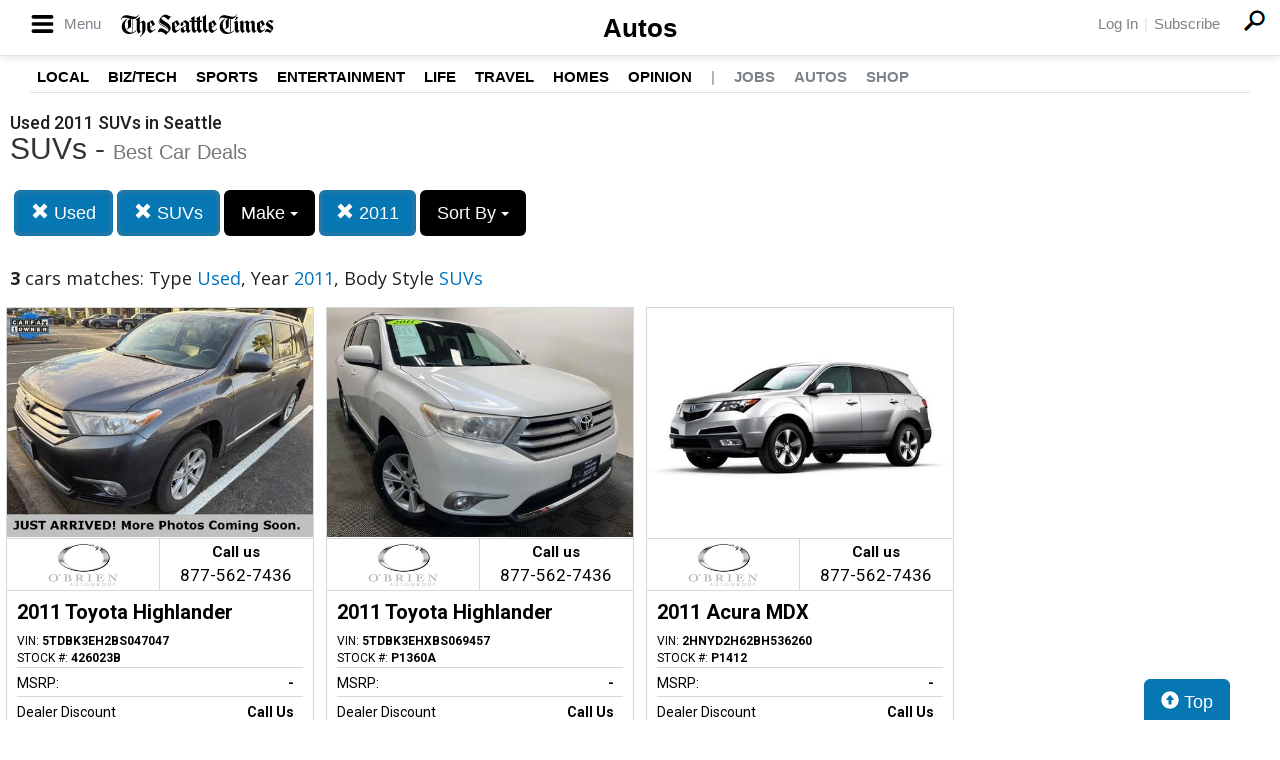

--- FILE ---
content_type: text/css
request_url: https://autos.seattletimes.com/custom/seattletimes/seattletimes.css?v=1584
body_size: 2828
content:
/* line 1, st.scss */
.global-header {
  background-color: #fff;
  font-family: "ff-dagny-web-pro","Helvetica Neue",Helvetica,sans-serif;
  position: relative;
  z-index: 8;
}
/* line 6, st.scss */
.global-header .global-header-top {
  border-bottom: 1px solid #e0e0e0;
  box-shadow: 0 2px 7px rgba(0, 0, 0, 0.1);
}
/* line 9, st.scss */
.global-header .global-header-top .header-utils {
  display: none;
}
/* line 13, st.scss */
.global-header .wrapper {
  max-width: 1280px; 
  margin-left: auto;
  margin-right: auto;
  padding: 0 10px;
  position: relative;
}
/* line 20, st.scss */
.global-header .wrapper::after {
  display: table;
}
/* line 23, st.scss */
.global-header .main-nav {
  position: relative;
  z-index: 10;
}
/* line 27, st.scss */
.global-header .main-nav-header {
  display: block;
  padding: 10px;
  color: #000;
  text-align: center;
}
/* line 33, st.scss */
.global-header .menu-button {
  display: block;
  position: absolute;
  top: 0;
  color: #7e838b;
  font-size: 15px;
  line-height: 15px;
  height: 46px;
  padding: 13px 0 5px;
  margin-right: 10px;
  transition: .4s color ease;
}
/* line 44, st.scss */
.global-header .menu-button i {
  top: -1px;
  color: #000;
  width: 25px;
  height: 20px;
  background-size: contain;
  display: inline-block;
  vertical-align: middle;
  margin-right: 5px;
  -webkit-transform: scale(0.89);
  transform: scale(0.89);
  position: relative;
}
/* line 57, st.scss */
.global-header .menu-button .menu-label {
  display: none;
}
/* line 61, st.scss */
.global-header .icon-menu {
  background-image: url("menu.st.svg");
  background-repeat: no-repeat;
  font-family: icomoon;
  speak: none;
  font-style: normal;
  font-weight: 400;
  font-variant: normal;
  text-transform: none;
  line-height: 1;
  -webkit-font-smoothing: antialiased;
}
/* line 73, st.scss */
.global-header .header-wordmark {
  display: inline-block;
  vertical-align: middle;
  width: 165px;
  height: 23px;
  background-size: contain;
  background-position: center bottom;
}
/* line 81, st.scss */
.global-header .header-wordmark,
.global-header .home-header-wordmark,
.global-header .icon-logo-wordmark,
.global-header .subscribe-prompt .logo {
  background-image: url("logo.st.svg");
  background-repeat: no-repeat;
}
/* line 88, st.scss */
.global-header .footer-nav-popup, .global-header .footer-nav-primary > .menu-item-has-children .sub-menu, .global-header .main-nav-body, .global-header .section-nav-popup {
  position: absolute;
  z-index: 2;
  background-color: #fff;
  box-shadow: 2px 2px 9px rgba(0, 0, 0, 0.25);
}
/* line 94, st.scss */
.global-header .main-nav-body {
  display: block;
  left: 0;
  max-height: 0;
  max-width: 95%;
  max-width: 310px;
  opacity: 0;
  overflow: hidden;
  top: 0;
  transition: opacity .2s ease;
  z-index: 6;
}
/* line 106, st.scss */
.global-header .main-nav-body.open {
  opacity: 1;
  max-height: 1000px;
}
/* line 110, st.scss */
.global-header .header-utils {
  float: right;
  display: block;
  padding: 10px 0 5px;
  font-size: 13px;
  z-index: 12;
  line-height: 27px;
}
/* line 117, st.scss */
.global-header .header-utils ul {
  margin: 0;
}
/* line 120, st.scss */
.global-header .header-utils li {
  display: inline-block;
}
/* line 123, st.scss */
.global-header .header-utils li:not(:last-child):after {
  content: " | ";
  font-weight: 400;
  margin: 0 2px;
  color: #e0e0e0;
}
/* line 130, st.scss */
.global-header .header-utils,
.global-header .header-utils a {
  color: #7e838b;
}
/* line 134, st.scss */
.global-header .header-search-icon {
  position: absolute;
  right: 0;
  top: 0;
  padding: 10px;
  color: #000;
  z-index: 11;
}
/* line 141, st.scss */
.global-header .header-search-icon i {
  -webkit-transform: scale(0.9);
  transform: scale(0.9);
  position: relative;
  right: 10px;
}
/* line 146, st.scss */
.global-header .header-search-icon i:before {
  content: "";
  background-image: url(search-top.png);
  width: 21px;
  height: 21px;
  display: block;
}
/* line 155, st.scss */
.global-header h1, .global-header h2, .global-header h2.page-title, .global-header h3, .global-header h4, .global-header h5, .global-header h6 {
  -ms-font-feature-settings: "liga";
  font-feature-settings: "liga";
  color: #231f20;
  margin: 27px 0 13.5px;
}
/* line 161, st.scss */
.global-header h1,
.global-header h2.page-title {
  font-size: 28px;
  line-height: 30px;
  letter-spacing: -.5px;
}
/* line 167, st.scss */
.global-header .secondary-nav {
  display: none;
}
/* line 170, st.scss */
.global-header .section-title {
  -ms-font-feature-settings: "liga";
  font-feature-settings: "liga";
  float: left;
  display: inline-block;
  padding: 10px 0;
  text-align: center;
  text-transform: capitalize;
  font-size: 17px;
  font-weight: 600;
  color: #000;
}
/* line 182, st.scss */
.global-header li {
  margin-bottom: .5em;
}
/* line 185, st.scss */
.global-header .section-nav, .global-header .section-nav .wrapper > ul .menu-item-has-children {
  position: relative;
}
/* line 188, st.scss */
.global-header .section-nav {
  z-index: 7;
}
/* line 190, st.scss */
.global-header .section-nav .wrapper > ul {
  display: none;
  margin-bottom: 0;
  border-bottom: 1px solid #e0e0e0;
  font-size: 15px;
  font-weight: 600;
  line-height: 21px;
  text-transform: uppercase;
}
/* line 198, st.scss */
.global-header .section-nav .wrapper > ul:first-child {
  padding-left: 7px;
}
/* line 201, st.scss */
.global-header .section-nav .wrapper > ul a {
  color: #000;
}
/* line 206, st.scss */
.global-header .section-nav .wrapper > ul,
.global-header .section-nav-popup-container,
.global-header .section-nav-popup-header {
  font-family: ff-dagny-web-pro,Helvetica Neue,Helvetica,sans-serif;
}
/* line 211, st.scss */
.global-header #menu-home-navbar .menu-item-type-separator a {
  font-weight: 400;
  color: #7e838b;
}
/* line 215, st.scss */
.global-header #menu-home-navbar .menu-item-type-custom a {
  color: #7e838b;
}
/* line 218, st.scss */
.global-header .secondary-nav-mobile {
  display: block;
  position: relative;
  top: 2px;
  border-bottom: 1px solid #e0e0e0;
  height: 48px;
}
/* line 225, st.scss */
.global-header .main-nav-header.highlighted {
  background-color: #000;
  color: #fff;
  display: block;
  padding: 10px;
}
/* line 230, st.scss */
.global-header .main-nav-header.highlighted .menu-button {
  left: 8px;
  top: 4px;
  color: #fff;
  padding: 0;
  height: auto;
}
/* line 236, st.scss */
.global-header .main-nav-header.highlighted .menu-button i {
  font-size: 43px;
  color: #fff;
}
/* line 239, st.scss */
.global-header .main-nav-header.highlighted .menu-button i:before {
  content: "";
  width: 17px;
  height: 17px;
  display: block;
  background-image: url("close.button.png");
}
/* line 249, st.scss */
.global-header .main-nav-header.highlighted .header-wordmark,
.global-header .menu-button i {
  position: relative;
}
/* line 253, st.scss */
.global-header .header-wordmark.white {
  background-image: url("logo.white.st.svg");
  background-repeat: no-repeat;
}
/* line 257, st.scss */
.global-header .main-nav-container {
  padding: 10px;
  overflow-y: auto;
  overflow-x: hidden;
}
/* line 262, st.scss */
.global-header ul.nav-accordion {
  margin: 5px 0 -5px;
  font-size: 15px;
  line-height: 21px;
}
/* line 267, st.scss */
.global-header ul.nav-accordion.mobile {
  margin: 5px 10px -5px;
}
/* line 270, st.scss */
.global-header ul.nav-accordion > li {
  position: relative;
  line-height: 100%;
  font-weight: 700;
  border-top: 1px solid #e9e9e9;
  margin-bottom: 0;
  padding-left: 40px;
}
/* line 278, st.scss */
.global-header ul.nav-accordion > li:first-child {
  border-top: none;
}
/* line 281, st.scss */
.global-header ul.nav-accordion > li:last-child {
  border-bottom: 1px solid #e9e9e9;
}
/* line 284, st.scss */
.global-header ul.nav-accordion a {
  color: #000;
}
/* line 287, st.scss */
.global-header ul.nav-accordion > li > a {
  position: relative;
  display: inline-block;
  padding: 12px 0;
  height: 100%;
  vertical-align: middle;
  text-transform: uppercase;
  z-index: 2;
}
/* line 296, st.scss */
.global-header ul.nav-accordion .sub-menu-toggle {
  position: absolute;
  left: -20px;
  top: 0;
  z-index: 1;
  display: inline-block;
  width: 60px;
  height: 40px;
  cursor: pointer;
  vertical-align: middle;
  text-align: center;
}
/* line 308, st.scss */
.global-header ul.nav-accordion ul.sub-menu {
  padding-left: 20px;
  transition: .4s all ease;
  overflow: hidden;
  margin-bottom: 0;
}
/* line 314, st.scss */
.global-header ul.nav-accordion.mobile ul.sub-menu {
  padding-left: 0;
}
/* line 317, st.scss */
.global-header ul.nav-accordion.configured ul.sub-menu {
  max-height: 0;
}
/* line 320, st.scss */
.global-header ul.nav-accordion > li:first-child {
  border-top: none;
}
/* line 323, st.scss */
.global-header ul.nav-accordion .sub-menu-toggle:before {
  position: absolute;
  top: -1px;
  right: 7px;
  display: inline-block;
  height: 24px;
  width: 24px;
  padding-top: 6px;
  margin-top: 7px;
  transition: .4s all ease;
  color: #7e838b;
  border-radius: 50%;
  font-family: icomoon;
  font-size: 13px;
  line-height: 1;
}
/* line 339, st.scss */
.global-header .icon-chevron-down:before, .global-header .nav-all-sections .nav-all-sections-toggle:before, .global-header ul.nav-accordion .sub-menu-toggle:before {
  content: "D";
}
/* line 342, st.scss */
.global-header ul.nav-accordion > li.text-gray > a {
  color: #7e838b;
}
/* line 345, st.scss */
.global-header .hamburger-login-nav {
  padding-left: 15px;
}
/* line 348, st.scss */
.global-header .main-nav-list {
  margin: 10px 0 0;
  font-size: 15px;
  line-height: 25px;
  float: none;
}
/* line 354, st.scss */
.global-header .main-nav-list li {
  float: left;
  width: 50%;
  margin-bottom: 0;
}
/* line 359, st.scss */
.global-header .main-nav-list a {
  display: block;
  color: #000;
  padding-bottom: 10px;
}
@media screen and (min-width: 978px) {
  /* line 376, st.scss */
  .global-header .wrapper {
    padding: 0 30px;
  }
  /* line 379, st.scss */
  .global-header .main-nav {
    position: absolute;
    top: 0;
    left: 20px;
  }
  /* line 384, st.scss */
  .global-header .main-nav-header {
    text-align: left;
    padding: 0 10px;
  }
  /* line 388, st.scss */
  .global-header .menu-button {
    display: inline-block;
    position: relative;
    top: 0;
  }
  /* line 392, st.scss */
  .global-header .menu-button .menu-label {
    display: inline;
    font-size: 15px;
    line-height: 21px;
  }
  /* line 398, st.scss */
  .global-header .header-utils {
    position: absolute;
    top: 0;
    font-size: 15px;
    right: 60px;
  }
  /* line 405, st.scss */
  .global-header .global-header-top .header-utils {
    display: block;
  }
  /* line 409, st.scss */
  .global-header .header-search-icon {
    right: 20px;
  }
  /* line 412, st.scss */
  .global-header .secondary-nav {
    display: block;
  }
  /* line 414, st.scss */
  .global-header .secondary-nav h1,
  .global-header .secondary-nav h2.page-title {
    letter-spacing: 0;
    margin: 0;
    line-height: 1;
  }
  /* line 421, st.scss */
  .global-header .section-title {
    display: block;
    float: none;
    padding: 10px 10px 8px;
    font-size: 26px;
  }
  /* line 427, st.scss */
  .global-header .section-nav .wrapper > ul {
    display: block;
    text-align: left;
    padding: 10px 0 5px;
  }
  /* line 431, st.scss */
  .global-header .section-nav .wrapper > ul li {
    display: inline-block;
    margin: 0;
  }
  /* line 434, st.scss */
  .global-header .section-nav .wrapper > ul li:not(:first-child) {
    margin-left: 15px;
  }
  /* line 439, st.scss */
  .global-header .secondary-nav-mobile {
    display: none;
  }
  /* line 442, st.scss */
  .global-header .main-nav-header.highlighted .header-wordmark {
    left: 5px;
  }
}
@media screen and (max-width: 978px) {
  /* line 448, st.scss */
  .global-header .section-title {
    color: #000 !important;
    line-height: 27px;
  }
  /* line 451, st.scss */
  .global-header .section-title:after {
    content: "";
    display: none;
    position: relative;
    border: 6px solid transparent;
    border-top: 6px solid #000;
    top: 3px;
    margin-left: 5px;
  }
  /* line 461, st.scss */
  .global-header .main-nav-header.highlighted .menu-button {
    top: 13px;
  }
}
@media screen and (min-width: 768px) {
  /* line 470, st.scss */
  .global-header .main-nav-body {
    left: 0;
    min-width: 330px;
  }
  /* line 474, st.scss */
  .global-header .header-search-icon {
    right: 5px;
  }
  /* line 477, st.scss */
  .global-header h1,
  .global-header h2.page-title {
    font-size: 42px;
    line-height: 46px;
    letter-spacing: -1px;
  }
}
@media screen and (min-width: 600px) {
  /* line 486, st.scss */
  .global-header .header-search-icon i {
    -webkit-transform: none;
    transform: none;
    font-size: 28px;
    right: auto;
  }
  /* line 495, st.scss */
  .global-header .main-nav-header.highlighted .menu-button i {
    -webkit-transform: none;
    transform: none;
  }
}
@media screen and (max-width: 600px) {
  /* line 502, st.scss */
  .global-header .main-nav-header.highlighted .menu-button {
    top: 13px;
  }
}



/*# sourceMappingURL=st.css.map */






@font-face {
  font-family: 'icomoon';
  src: url("icomoon/icomoon.eot?-w1vgq0");
  src: url("icomoon/icomoon.eot?#iefix-w1vgq0") format("embedded-opentype"), url("icomoon/icomoon.ttf?-w1vgq0") format("truetype"), url("icomoon/icomoon.woff?-w1vgq0") format("woff"), url("icomoon/icomoon.svg?-w1vgq0#icomoon") format("svg");
  font-weight: normal;
  font-style: normal;
}








li {
    list-style: none;
}
body, div, dl, dt, dd, ul, ol, li, h1, h2, h3, h4, h5, h6, pre, code, form, fieldset, legend, input, button, textarea, select, blockquote, th, td {
    margin: 0;
        margin-bottom: 0px;
    padding: 0;
        padding-left: 0px;
    vertical-align: top;
}

--- FILE ---
content_type: image/svg+xml
request_url: https://autos.seattletimes.com/custom/seattletimes/logo.st.svg
body_size: 7633
content:
<svg xmlns="http://www.w3.org/2000/svg" width="200" height="30" viewBox="0 0 200 30"><path d="M191.67 9.782c1.508-1.325 2.86-2.063 3.686-2.063 1.234 0 2.15 1.098 3.066 1.098.458 0 .803-.368.984-.73l.344.26c-1.03 1.43-1.88 2.71-2.587 3.866-.985-1.356-2.656-2.327-3.8-2.327-1.17 0-1.352.8-.894 1.465.867 1.17 2.95 2.393 4.51 3.638 1.304 1.023 2.082 2 2.082 3.447 0 1.847-2.196 3.763-3.777 6.367-1.557-.83-3.615-1.734-5.217-1.734-1.12 0-1.787.533-2.04 1.236l-.183-.1c.502-2.588 1.418-4.746 3.227-4.746 1.423 0 3.045 1.06 4.832 2.43.272.213.48.146.617-.115.255-.586.16-1.698-1.1-2.764-1.396-1.18-2.858-1.848-4.026-2.702-1.648-1.216-2.017-2.174-2.017-3.132.002-.95.644-1.95 2.293-3.394M148.86 7.595l2.36-4.324 2.102 1.6-3.752 3.313M152.8 18.79c0 2.127.503 2.876 1.464 2.876.527 0 .848-.277.848-.277l.185.485c-1.075.75-2.954 2.245-3.778 3.012-2.29-2.043-2.794-2.8-2.794-6.113v-6.12c0-1.06-.41-1.555-1.328-1.96v-.074c.918-.55 2.655-1.56 4.008-2.437 1.1 1.275 1.396 2.1 1.396 4.17M182.81 24.443c-.573.36-1.052.36-1.647.053-2.428-1.245-3.296-3.167-3.296-6.38v-5.86c0-.36.09-.597.41-.766l6.184-3.38c.273-.14.412-.096.55.118l2.952 4.815c.16.273.14.45-.113.626-2.04 1.503-4.9 3.44-6.206 4.264l-.065-.877c.846-.507 2.24-1.43 2.996-2.062.23-.19.273-.377.093-.655l-2.29-3.587c-.252-.404-.664-.185-.664.214v6.143c0 2.598.962 4.302 2.813 4.302 1.81 0 3.067-1.556 3.616-2.617l.068.02v1.417c-1.557 1.465-3.69 3.172-5.405 4.21M61.622 7.91c-1.28-1.793-3.823-4.285-6.295-4.285-1.626 0-2.405 1.015-2.405 1.85 0 1.126.94 1.885 3.39 3.46 4.853 3.122 8.63 5.28 8.63 9.426 0 4.325-4.646 5.872-6 9.116h-.09c-3.022-4.387-8.31-5.258-10.46-3.312l-.16-.117c.272-1.972 1.463-5.51 4.325-5.51 2.633 0 6.112 3.5 8.24 4.39.322.127.596.05.802-.2.274-.337.435-.866.435-1.706 0-5.832-12.087-7.497-12.087-12.166 0-1.097 1.007-3.07 2.426-4.81C54.206 1.775 56.082.768 58.12.768c3.158 0 4.716 2.357 6.044 2.357.548 0 .915-.294 1.26-.76l.32.364c-1.468 1.53-3.276 3.977-4.122 5.183M61.232 21.102c0-5.186-12.225-6.805-12.225-12.248l-.137.02c-.87 6.1 11.148 7.667 12.225 12.262M103.307 17.455c0 2.602.527 3.69 1.767 3.69.637 0 1.095-.41 1.095-.41l.185.474c-1.03.996-2.817 2.823-3.595 3.673-1.627-1.19-2.838-2.466-3.16-3.93l-.114-.353V8.456c0-1.604-.3-2.356-1.396-2.637v-.072c1.717-.958 3.5-2.073 5.126-3.148l.093.053M96.21 17.432c0 2.854.618 3.777 1.855 3.777 1.146 0 1.81-1.17 1.81-1.17l.273.68c-.982.896-3.55 3.33-4.37 4.167-2.61-1.762-3.412-3.174-3.412-6.496V8.458c0-1.605-.3-2.357-1.373-2.638v-.073c1.692-.958 3.502-2.072 5.104-3.147l.115.053M105.322 10.488l.824-1.685H89.503l.642 1.685M117.936 24.496c-2.428-1.245-3.295-3.167-3.295-6.38v-5.86c0-.36.093-.597.41-.765l6.206-3.38c.25-.14.41-.096.55.118l2.95 4.815c.16.273.114.45-.113.626-2.037 1.503-4.9 3.44-6.227 4.264l-.046-.877c.848-.507 2.243-1.43 2.998-2.062.206-.19.274-.377.094-.656l-2.29-3.587c-.23-.352-.663-.185-.663.213v6.144c0 2.6 1.028 4.375 2.905 4.375 1.786 0 3.272-1.73 3.87-2.8l.066.02v1.416c-1.603 1.472-4.027 3.282-5.747 4.323-.572.362-1.05.362-1.667.053M111.068 17.743c0 2.6.662 3.41 1.966 3.41.665 0 1.146-.42 1.146-.42l.184.476c-1.008.93-2.954 2.823-3.73 3.677-2.727-1.97-3.458-2.982-3.458-6.496V6.948c0-1.6-.3-2.36-1.373-2.63v-.08c1.693-.95 3.55-2.07 5.15-3.137l.116.044M85.384 14.423c-1.946 1.39-5.496 3.343-7.12 4.315-.25.14-.32.338-.32.652 0 2.383.686 4.25 2.312 5.074.504.258.94.243 1.372-.104l3.87-3.137-.252-.793c-.343.604-.938 1.118-1.692 1.118-1.236 0-1.785-1.46-1.785-3.567 0-.216.02-.335.18-.452.847-.625 2.54-1.682 3.502-2.183M88.862 18.133c0 1.55.093 2.165.48 2.79.252.43.64.658 1.03.658.46 0 .71-.28.71-.28l.206.48c-.894.684-2.77 2.296-3.642 3.105-1.554-1.422-2.38-2.348-2.607-3.97v-7.3c0-.645-.14-1.133-.62-1.517-.57-.47-1.672-1.192-2.335-1.53-.388-.2-.663 0-.663.42v2.568c0 .582-.183.958-.596 1.173l-2.447 1.244c-.163.088-.277.015-.277-.168v-3.553c0-.264.068-.427.297-.568l5.61-3.622c.227-.14.318-.14.548 0 1.1.69 2.953 2.03 4.03 2.878.204.156.273.37.273.6M71.487 24.443c-.596.36-1.074.36-1.67.053-2.428-1.245-3.297-3.167-3.297-6.38v-5.86c0-.36.09-.597.41-.766l6.205-3.38c.25-.14.41-.096.528.118l2.95 4.815c.184.273.137.45-.114.626-2.038 1.503-4.898 3.44-6.203 4.264l-.047-.877c.846-.507 2.244-1.43 2.977-2.062.23-.19.273-.377.093-.655l-2.29-3.587c-.25-.404-.664-.185-.664.214v6.143c0 2.598.984 4.302 2.84 4.302 1.785 0 3.04-1.556 3.592-2.617l.07.02v1.417c-1.556 1.465-3.686 3.172-5.38 4.21M37.45 24.496c-2.406-1.245-3.275-3.167-3.275-6.38v-5.86c0-.36.07-.597.41-.765l6.183-3.38c.252-.14.41-.096.55.118l2.95 4.815c.163.273.14.45-.112.626-2.038 1.503-4.898 3.44-6.23 4.264l-.043-.877c.848-.507 2.243-1.43 2.997-2.062.23-.19.277-.377.093-.656l-2.29-3.587c-.227-.352-.663-.185-.663.213v6.144c0 2.6 1.055 4.375 2.907 4.375 1.81 0 3.297-1.73 3.868-2.8l.07.02v1.416c-1.603 1.472-4.03 3.282-5.745 4.323-.573.362-1.055.362-1.67.053M24.444 18.59c0 2.446.367 3.13 1.673 4.25l-3.02 2.664c-1.97-1.852-2.52-2.812-2.542-6.304V9.95c0-1.598-.207-2.387-1.307-2.585v-.072c1.627-.995 3.48-2.29 5.084-3.494l.112.052v6.688c0 .352.23.53.618.3 1.1-.64 2.702-1.64 3.755-2.348.14-.096.252-.118.412-.036 1.9.892 2.678 2.343 2.678 3.728v7.233c0 3.5-.57 4.665-6.456 10.38l-.73-.502c2.814-1.878 3.11-4.227 3.11-8.225v-7.127c0-.855-.02-1.43-.204-1.952-.207-.565-.55-.97-1.144-.97-.71 0-1.558.76-2.04 1.338M.845 7.608c-.046-.713.16-1.44.685-2.01.618-.656 1.512-.95 2.977-.95 2.7 0 7.508 2.04 11.697 2.04 3.662 0 6.158-3.564 7.097-5.456L22.91.105l-.068.007c-.23 1.57-1.577 3.504-4.578 3.504-2.838 0-8.445-2.18-11.376-2.18C2.676 1.437.616 4.53.25 7.064l.55.57"/><path d="M14.578 6.002h.894v18.283h-.894zM8.032 6.18l.457.28c-1.946 1.43-3.48 4.145-3.48 7.51 0 5.606 3.25 10.252 8.517 10.252 3.02 0 4.92-1.555 5.858-3.078l.068.016.093 1.33c-1.467 1.335-4.646 3.67-8.606 3.67-6.182 0-9.913-4.234-9.913-9.803 0-5.196 3.617-8.423 7.005-10.176M13 5.966l-2.313 1.282c-1.44.79-1.738 1.634-1.738 3.232 0 1.43.388 3.867.388 5.803 0 1.99-.414 2.613-2.11 3.332l.3.527c1.1-.507 3.022-1.465 4.282-2.26 1.007-.648 1.19-1.01 1.19-2.048V9.552c0-2.04.046-2.672.436-3.216M167.475 19.128c0 2.003.64 2.712 1.438 2.712.48 0 .806-.273.806-.273l.18.483c-.894.604-2.884 2.093-3.755 2.837-2.312-2.195-2.746-2.96-2.746-6.275v-4.667c0-.856-.048-1.43-.23-1.952-.184-.565-.527-.973-1.123-.973-.708 0-1.533.715-2.015 1.3v6.81c0 2.003.663 2.712 1.465 2.712.48 0 .778-.274.778-.274l.184.484c-.892.604-2.862 2.092-3.756 2.838-2.288-2.197-2.726-2.925-2.726-6.24v-5.992c0-1.06-.433-1.556-1.35-1.96v-.078c.917-.55 2.678-1.56 4.005-2.437.6.796 1.01 1.673 1.216 2.557.065.31.343.37.614.22 1.168-.656 2.795-1.723 3.914-2.467.14-.096.253-.118.413-.036 1.26.597 2.018 1.45 2.404 2.34.138.302.39.348.664.186 1.215-.7 2.815-1.73 3.938-2.49.158-.104.253-.118.41-.036 2.13.98 2.682 2.143 2.682 4.77v5.902c0 2.002.663 2.71 1.463 2.71.48 0 .78-.273.78-.273l.184.484c-.894.605-2.862 2.093-3.754 2.84-2.29-2.198-2.725-2.963-2.725-6.276v-4.668c0-.856-.047-1.43-.23-1.952-.184-.565-.55-.973-1.144-.973-.687 0-1.51.716-1.99 1.3M128.738 7.608c-.047-.713.162-1.442.688-2.01.618-.656 1.512-.95 2.977-.95 2.7 0 7.508 2.04 11.7 2.04 3.66 0 6.157-3.564 7.093-5.456L150.81.105l-.07.007c-.206 1.57-1.578 3.504-4.578 3.504-2.84 0-8.447-2.18-11.377-2.18-4.21 0-6.25 3.094-6.64 5.627l.55.57"/><path d="M142.477 6.002h.89v18.283h-.89zM135.93 6.18l.457.28c-1.945 1.43-3.48 4.145-3.48 7.51 0 5.606 3.248 10.252 8.514 10.252 3.026 0 4.927-1.555 5.862-3.078l.07.016.088 1.33c-1.46 1.335-4.646 3.67-8.605 3.67-6.18 0-9.91-4.234-9.91-9.803-.002-5.196 3.616-8.423 7.005-10.176M140.918 5.966l-2.336 1.282c-1.44.79-1.738 1.634-1.738 3.232 0 1.43.39 3.867.39 5.803 0 1.99-.413 2.613-2.107 3.332l.3.527c1.12-.507 3.02-1.465 4.28-2.26 1.006-.648 1.19-1.01 1.19-2.048V9.552c0-2.04.047-2.672.437-3.216"/><path fill="#010101" d="M105.318 10.487l.825-1.684H89.507l.64 1.684z"/></svg>